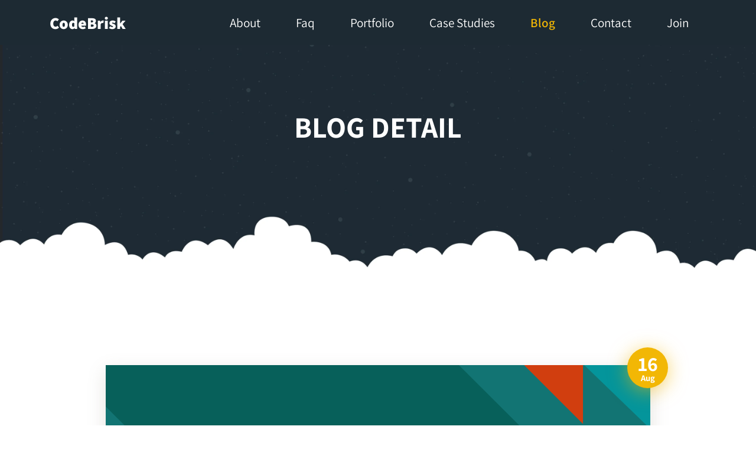

--- FILE ---
content_type: text/html; charset=UTF-8
request_url: https://codebrisk.com/blog/transform-your-laravel-app-to-ddd-with-laravel-beyond
body_size: 5407
content:
<!DOCTYPE html>
<html lang="en">
<head>
    <meta http-equiv="Content-Type" content="text/html; charset=utf-8"/>
    <meta name="viewport" content="width=device-width, initial-scale=1"/>
    <meta http-equiv="x-ua-compatible" content="ie=edge">
    <link rel="canonical" href="https://codebrisk.com/blog/transform-your-laravel-app-to-ddd-with-laravel-beyond">
    <meta property="fb:app_id" content="538817449941335"/>
        <meta name="description" content="This package will help you with beyond:make commands to easily create classes inside your &quot;Laravel Beyond CRUD&quot; inspired application"/>
    <meta name="keywords"
          content="codebrisk blog, laravel performance, laravel, web development, php development framework,best web app development framework, most popular web development platforms, php website framework, most popular js framework, web app development software,most secure php framework, web development in pakistan, laravel developers, laravel developer, web developer near me, website developers, website development company, best web application framework,web application development, web design software,  php laravel, best web dev framework,  web design and development, web development services, best framework for web development, web app development, web programming,web application framework, best framework php, laravel reviews, most popular web frameworks, web development frameworks"/>
    <meta property="article:section" content="Laravel Web Development"/>
    <meta property="og:title" content="Transform your Laravel App to DDD with Laravel Beyond"/>
    <meta property="og:type" content="article"/>
    <meta property="og:locale" content="en_us"/>
    <meta property="og:site_name" content="CodeBrisk"/>
    <meta property="og:description" content="This package will help you with beyond:make commands to easily create classes inside your &quot;Laravel Beyond CRUD&quot; inspired application"/>
    <meta property="og:updated_time" content="16-08-2022"/>
    <meta property="article:published_time" content="16-08-2022"/>
    <meta property="article:modified_time" content="16-08-2022"/>
    <meta property="ia:markup_url" content="https://codebrisk.com/blog/transform-your-laravel-app-to-ddd-with-laravel-beyond">
    <meta property="og:url" content="https://codebrisk.com/blog/transform-your-laravel-app-to-ddd-with-laravel-beyond"/>
            <meta property="og:image" content="https://codebrisk.com/storage/images/posts/1660647527_Laravel Beyond.png"/>
        <meta property="og:image:height" content=""/>
        <meta property="og:image:width" content=""/>
        <meta property="og:image:alt" content="Transform your Laravel App to DDD with Laravel Beyond"/>
        <link rel="image_src" href="https://codebrisk.com/storage/images/posts/1660647527_Laravel Beyond.png"/>
        <meta itemprop="image" content="https://codebrisk.com/storage/images/posts/1660647527_Laravel Beyond.png"/>
        <meta name="msapplication-TileImage" content="https://codebrisk.com/storage/images/posts/1660647527_Laravel Beyond.png"/>
        <meta name="twitter:image" content="https://codebrisk.com/storage/images/posts/1660647527_Laravel Beyond.png">
        <meta name="twitter:image:alt" content="Blog | Transform your Laravel App to DDD with Laravel Beyond">
        <meta name="twitter:title" content="Transform your Laravel App to DDD with Laravel Beyond | Codebrisk">
    <meta property="twitter:url" content="https://codebrisk.com/blog/transform-your-laravel-app-to-ddd-with-laravel-beyond"/>
    <meta name="twitter:card" content="summary_large_image">
    <meta name="twitter:site" content="@Codebrisk">
    <title>Transform your Laravel App to DDD with Laravel Beyond </title>
        <style>
        .back-icon{
            position: absolute;
            left: -34px;
            top: 27px;
        }
    </style>
    <link rel="apple-touch-icon" sizes="180x180" href="/images/apple-touch-icon.png">
    <link rel="apple-touch-icon" sizes="76x76" href="/images/apple-touch-icon-76x76.png">
    <link rel="apple-touch-icon" sizes="120x120" href="/images/apple-touch-icon-120x120.png">
    <link rel="apple-touch-icon" sizes="152x152" href="/images/apple-touch-icon-152x152.png">
    <link rel="icon" type="image/png" sizes="32x32" href="/images/favicon-32x32.png">
    <link rel="icon" type="image/png" sizes="16x16" href="/images/favicon-16x16.png">
    <link rel="apple-touch-icon-precomposed" href="/images/apple-touch-icon-180x180.png">
    <link rel="icon" sizes="16x16 32x32" href="/images/favicon.ico" type="image/x-icon">
    <link rel="shortcut icon" href="/images/favicon.ico?" type="image/x-icon">
    <link rel="manifest" href="/site.webmanifest">
    <link rel="mask-icon" href="/images//safari-pinned-tab.svg" color="#5bbad5">
    <meta name="msapplication-TileColor" content="#da532c">
    <meta name="theme-color" content="#ffffff">
    <link href="/frontend/css/app.css" rel="stylesheet">
    <meta name="csrf-token" content="19ZAwu922BjTZS5uCH3u5scNc94Kzewp1VUFjjqi">
</head>
<body>
<div id="app">
    <div class="cb-main-header position-relative">
    <nav class="cb-nav-header position-absolute w-100 navbar navbar-expand-lg navbar-light bg-light"
         id="cb-main-navbar">
        <div class="container">
            <a class="navbar-brand d-flex heading-sm my-0 fw-800 w-auto text-white" href="/" title="CodeBrisk">
                CodeBrisk
            </a>
            <button class="navbar-toggler border-0 no-focus" type="button" data-bs-toggle="collapse"
                    data-bs-target="#navbarSupportedContent" aria-controls="navbarSupportedContent"
                    aria-expanded="false" aria-label="Toggle navigation">
                <span class="material-icons menu text-dark"></span>
            </button>
            <div class="collapse navbar-collapse " id="navbarSupportedContent">
                <ul class="navbar-nav   ms-auto mb-2 mb-lg-0">
                    <li class="nav-item">
                        <a class="nav-link "
                           href="https://codebrisk.com/about">
                            <div class="nav-link-underline">About</div>
                        </a>
                    </li>
                    <li class="nav-item">
                        <a class="nav-link "
                           href="https://codebrisk.com/faq">
                            <div class="nav-link-underline">Faq</div>
                        </a>
                    </li>
                    <li class="nav-item">
                        <a class="nav-link "
                           href="https://codebrisk.com/portfolio">
                            <div class="nav-link-underline">Portfolio</div>
                        </a>
                    </li>
                    <li class="nav-item">
                        <a class="nav-link "
                           href="https://codebrisk.com/case-studies">
                            <div class="nav-link-underline">Case Studies</div>
                        </a>
                    </li>
                    <li class="nav-item">
                        <a class="nav-link active text-primary fw-600"
                           href="https://codebrisk.com/blog">
                            <div class="nav-link-underline">Blog</div>
                        </a>
                    </li>
                    <li class="nav-item">
                        <a class="nav-link "
                           href="https://codebrisk.com/contact-us">
                            <div class="nav-link-underline">Contact</div>
                        </a>
                    </li>
                    <li class="nav-item">
                        <a class="nav-link "
                           href="https://codebrisk.com/jobs">
                            <div class="nav-link-underline">Join</div>
                        </a>
                    </li>
                </ul>
            </div>
        </div>
    </nav>
</div>
        <div class="cb-blog-hero-section cb-cloud-hero position-relative d-md-block d-none">
        <div class="container">
            <div class="row">
                <div class="col-md-12 text-center">
                    <h1 class="text-white heading-lg fw-bolder text-uppercase mb-3">Blog Detail</h1>
                </div>
            </div>
        </div>
    </div>
    <div class="cb-blog-area">
        <div class="container">
            <div class="row">
                <div class="col-lg-10 col-md-12 offset-lg-1 ">
                    <div class="cb-blog-card bg-white position-relative mb-5 mt-md-0 mt-4">
                        <div
                            class="cb-blog-date text-center position-absolute p-3 d-flex align-items-center justify-content-center flex-column">
                            <p class="d-block fw-bolder mb-0 text-white ">16</p>
                            <span
                                class="text-white text-sm fw-bold">Aug</span>
                        </div>
                                                    <div class="cb-blog-card-img cb-blog-card-img-lg position-relative d-md-block d-none">
                                <img src="/storage/images/posts/1660647527_Laravel Beyond.png" alt="Transform your Laravel App to DDD with Laravel Beyond cover image"
                                     height="180" width="100%" class="img-fluid">
                            </div>
                                                <div class="cb-blog-text px-md-5 pr-4 py-4">
                            <h1 class="fw-bold mb-4 pt-md-2 position-relative">
                                                                    <a href="https://codebrisk.com"><i class="material-icons me-2 mr-2 text-primary back-icon">arrow_back</i></a>
                                                                Transform your Laravel App to DDD with Laravel Beyond

                            </h1>
                                                            <div class="d-flex align-items-center flex-wrap mb-2">
                                                                            <a
                                            title="View posts in laravel"
                                            href="https://codebrisk.com/blog?category=laravel"
                                            class="badge mb-2 px-2 py-2 border-0 bg-primary me-2 fw-600 text-white"
                                        >laravel</a>
                                                                            <a
                                            title="View posts in laravel-packages"
                                            href="https://codebrisk.com/blog?category=laravel-packages"
                                            class="badge mb-2 px-2 py-2 border-0 bg-primary me-2 fw-600 text-white"
                                        >laravel-packages</a>
                                                                    </div>
                                                        <div class="cb-blog-detail">
                                <div v-pre><p>Laravel Beyond package is heavily inspired by “Laravel Beyond CRUD” from Spatie. This package will help you with <code>beyond:make</code> commands to easily create classes inside your “Laravel Beyond CRUD” inspired application. We try to implement commands on their original make counterparts as soon as possible.</p>
<h3><a id="Installation_2"></a>Installation</h3>
<p>You can install laravel-beyond package with the composer.</p>
<pre><code class="lang-">composer require --dev regnerisch/laravel-beyond
</code></pre>
<h3><a id="Usage_10"></a>Usage</h3>
<p><strong>Commands</strong></p>
<p><strong><code>beyond:make:action</code></strong></p>
<p>This command will create a new action class inside your domain.</p>
<pre><code class="lang-">php artisan beyond:make:action Users/CreateUserAction
</code></pre>
<p><strong><code>beyond:make:builder</code></strong></p>
<p>This command will create a new eloquent builder class inside your domain.</p>
<pre><code class="lang-">php artisan beyond:make:builder Users/UserBuilder
</code></pre>
<p><strong><code>beyond:make:collection</code></strong></p>
<p>This command will create a new collection class inside your domain.</p>
<pre><code class="lang-">php artisan beyond:make:collection Users/UserCollection
</code></pre>
<p><strong><code>beyond:make:command</code></strong></p>
<p>This command will create a new command class inside your console application.</p>
<pre><code class="lang-">php artisan beyond:make:command SyncUsersCommand
</code></pre>
<p><strong><code>beyond:make:controller</code></strong></p>
<p>This command will create a new action class inside your application.</p>
<pre><code class="lang-">php artisan beyond:make:controller Admin/Users/UserController
</code></pre>
<p><strong><code>beyond:make:enum</code></strong></p>
<p>This command will create a new enum class inside your domain.</p>
<pre><code class="lang-">php artisan beyond:make:enum Users/UserStatusEnum
</code></pre>
<p><strong><code>beyond:make:event</code></strong></p>
<p>This command will create a new event class inside your application.</p>
<pre><code class="lang-">php artisan beyond:make:event Users/UserCreatedEvent
</code></pre>
<p><strong><code>beyond:make:request</code></strong></p>
<p>This command will create a new request class inside your application.</p>
<pre><code class="lang-">php artisan beyond:make:request Admin/Users/CreateUserRequest
</code></pre>
<p><strong><code>beyond:make:resource</code></strong></p>
<p>This command will create a new resource class inside your application.</p>
<pre><code class="lang-">php artisan beyond:make:resource Admin/Users/UserResource
</code></pre>
<p><strong><code>beyond:setup</code></strong></p>
<p>This command will set up a default Laravel installation into a DDD structure.</p>
<pre><code class="lang-">php artisan beyond:setup
</code></pre>
<p>This package has a lot of useful commands. If you want to dig more, please visit its documentation on <a href="https://github.com/regnerisch/laravel-beyond" target="_blank">Github</a>.</p>
</div>
                                <p><span class="fw-600 secondary-text">Published at</span>
                                    : 16-08-2022</p>
                            </div>
                        </div>
                    </div>
                    <div class="cb-blog-card p-4 d-md-flex mb-5 align-items-center d-none">
                        <div class="me-md-4">
                            <div class="author-avatar m-auto">
                                <img src="/images/rizwan-aslam.webp" loading="lazy" width="120" height="150"
                                     class="img-fluid m-auto" alt="Author : Rizwan Aslam">
                            </div>
                        </div>
                        <div class="text-md-start text-center">
                            <small class="secondary-text text-sm fw-600">AUTHOR</small>
                            <h5 class="fw-bold">Rizwan Aslam</h5>
                            <p class="mb-2 text-">I am a highly results-driven professional with 12+ years of collective
                                experience in the grounds of web application development especially in laravel, native
                                android application development in java, and desktop application development in the dot
                                net framework. Now managing a team of expert developers at Codebrisk.</p>
                            <ul class="d-flex align-items-center cb-footer-social justify-content-md-start justify-content-center list-unstyled mb-0">
                                <li>
                                    <a href="https://www.facebook.com/CodeBrisk" title="facebook" target="_blank"
                                       class="text-white d-flex me-1">
                                        <img src="/images/fb-yellow.webp" loading="lazy" width="25" height="25"
                                             class="img-fluid p-1" alt="facebook">
                                    </a>
                                </li>
                                <li>
                                    <a href="https://twitter.com/RizwanAslam9000" title="Twitter" target="_blank"
                                       class="text-white d-flex me-1">
                                        <img src="/images/twitter-yellow.webp" loading="lazy" width="25" height="25"
                                             class="img-fluid  p-1" alt="Twitter">
                                    </a>
                                </li>
                                <li>
                                    <a href="https://www.linkedin.com/in/rizwan-codebrisk/" target="_blank"
                                       title="Linkedin" class="text-white d-flex me-1">
                                        <img src="/images/linkedin-yellow.webp" loading="lazy" width="25" height="25"
                                             class="img-fluid  p-1" alt="Linkedin">
                                    </a>
                                </li>
                                <li>
                                    <a href="skype:rizwan.codebrisk?call" title="Skype" class="text-white d-flex me-1">
                                        <img src="/images/skyoe-yellow.webp" loading="lazy" width="25" height="25"
                                             class="img-fluid  p-1" alt="Skype">
                                    </a>
                                </li>
                            </ul>
                        </div>
                    </div>
                    <div class="cb-blog-card p-md-4 p-3 cb-blog-bottom-nav">
                        <ul class="d-flex align-items-center  list-unstyled m-0 p-0 ">
                                                            <li class="me-auto">
                                    <a href="https://codebrisk.com/blog/control-the-complexity-of-php-methods-by-checking-arguments" title="Older Post: Control the Complexity of Php Methods by Checking Arguments"
                                       class="text-dark d-flex align-items-center">
                                        <i class="material-icons text-primary fw-600 me-2 text-15 mt-1">arrow_back</i>
                                        <span
                                            class="d-md-block d-none">Control the Complexity of Php Metho...</span>
                                        <span class="d-block d-md-none">Previous</span>
                                    </a>
                                </li>
                                                                                        <li class="ms-auto">
                                    <a href="https://codebrisk.com/blog/analyze-health-of-your-laravel-app-with-health-check-package" title="Newer Post: Analyze Health of Your Laravel App with Health Check Package"
                                       class="text-dark text-end d-flex align-items-center">
                                        <span
                                            class="d-md-block d-none">Analyze Health of Your Laravel App...</span>
                                        <span class="d-block d-md-none">Next</span>
                                        <i class="material-icons text-primary fw-600 ms-2 mt-1 text-15">arrow_forward</i>
                                    </a>
                                </li>
                                                    </ul>
                    </div>
                </div>
            </div>
        </div>
    </div>
    <footer class="cb-footer cb-footer-bg">
    <div class="container">
        <div class="row">
            <div class="col-md-6 offset-md-3 text-center">
                <div class="text-white">
                    <h4 class="text-white fw-bold mb-4 text-uppercase heading-md">CodeBrisk</h4>
                    <P class="text-white text-15 mb-4 pb-2">Our bespoke business solutions will let you soar above your
                        rivals. Cater to your clients in a better way with us. We don’t say we are the best, we prove
                        it.</P>
                    <ul class="d-flex align-items-center cb-footer-social list-unstyled justify-content-center mb-5 pb-md-4">
                        <li>
                            <a href="https://www.facebook.com/CodeBrisk" title="facebook" target="_blank"
                               class="text-white d-flex me-3">
                                <img src="/images/icons8-facebook-f-192.png" class="img-fluid" alt="facebook">
                            </a>
                        </li>
                        <li>
                            <a href="https://twitter.com/RizwanAslam9000" title="Twitter" target="_blank"
                               class="text-white d-flex me-3">
                                <img src="/images/icons8-twitter-144.png" class="img-fluid" alt="Twitter">
                            </a>
                        </li>
                        <li>
                            <a href="https://www.linkedin.com/in/rizwan-codebrisk/" target="_blank" title="Linkedin"
                               class="me-3 text-white d-flex ">
                                <img src="/images/icons8-linkedin-2-150.png" class="img-fluid" alt="Linkedin">
                            </a>
                        </li>
                        <li>
                            <a href="skype:rizwan.codebrisk?call" title="Skype" class="text-white d-flex ">
                                <img src="/images/skype.png" class="img-fluid" alt="Skype">
                            </a>
                        </li>
                    </ul>
                </div>
            </div>
            <div class="col-md-4 text-center text-md-start mb-4 mb-md-0">
                <h4 class="text-white fw-bold mb-4 text-uppercase heading-sm">Company</h4>
                <ul class="m-0 p-0 list-unstyled">
                    <li class="mb-3 text-15">
                        <a href="https://codebrisk.com/about" class="text-white text-15">About Us</a>
                    </li>
                    <li class="mb-3 text-15">
                        <a href="https://codebrisk.com/portfolio" class="text-white text-15">Our Portfolio</a>
                    </li>
                    <li class="mb-3 text-15">
                        <a href="https://codebrisk.com/case-studies" class="text-white text-15">Case Studies</a>
                    </li>
                    <li class="mb-3 text-15">
                        <a href="https://codebrisk.com/blog" class="text-white text-15">Blog</a>
                    </li>
                    <li class="mb-3 text-15">
                        <a href="https://codebrisk.com/contact-us" class="text-white text-15">Contact</a>
                    </li>
                    <li class="mb-3 text-15">
                        <a href="https://codebrisk.com/faq" class="text-white text-15">Faq</a>
                    </li>
                </ul>
            </div>
            <div class="col-md-4 text-center text-md-start mb-4  mb-md-0">
                <h4 class="text-white fw-bold mb-4 text-uppercase heading-sm">Our Toolset</h4>
                <ul class="m-0 p-0 list-unstyled">
                    <li class="mb-3 text-15">
                        <a href="https://laravel.com/" rel="nofollow" class="text-white text-15">Laravel 11</a>
                    </li>
                    <li class="mb-3 text-15">
                        <a href="https://vuejs.org/" rel="nofollow" class="text-white text-15">Vue Js</a>
                    </li>
                    <li class="mb-3 text-15">
                        <a href="https://legacy.reactjs.org/" rel="nofollow" class="text-white text-15">React Js</a>
                    </li>
                    <li class="mb-3 text-15">
                        <a href="https://angularjs.org/" rel="nofollow" class="text-white text-15">Angular Js</a>
                    </li>
                    <li class="mb-3 text-15">
                        <a href="https://nova.laravel.com/" rel="nofollow" class="text-white text-15">Nova</a>
                    </li>
                    <li class="mb-3 text-15">
                        <a href="https://lumen.laravel.com/" rel="nofollow" class="text-white text-15">Lumen</a>
                    </li>
                </ul>
            </div>
            <div class="col-md-4 text-center text-md-start ">
                <h4 class="text-white fw-bold mb-4 text-uppercase heading-sm">Contact </h4>
                <ul class="m-0 p-0 text-white list-unstyled">
                    <li class="text-white d-flex align-items-start text-15 mb-3 justify-content-center justify-content-md-start">
                        <i class="material-icons home text-15 me-2"></i>
                        Laurel, MD 20707
                    </li>
                    <li>
                        <a href="mailto:rizwan@codebrisk.com"
                           class="text-white d-flex align-items-start text-15 mb-3 justify-content-center justify-content-md-start">
                            <i class="material-icons mail text-15 me-2"></i>
                            rizwan@codebrisk.com
                        </a>
                    </li>
                    <li>
                        <a href="tel:+19176282170"
                           class="text-white d-flex align-items-start text-15 mb-3 justify-content-center justify-content-md-start">
                            <i class="material-icons phone text-15 me-2"></i>
                            +1 (917) 628-2170
                        </a>
                    </li>
                </ul>
            </div>
        </div>
    </div>
</footer>
<div class="p-3 cb-mini-footer text-center">
    <p class="text-white m-0 text-center text-15">© 2025&nbsp; <a href="/" class="text-white" title="CodeBrisk">CodeBrisk</a>
        , All Rights Reserved</p>
</div>
<a href="https://codebrisk.com/launch-your-project"
   class="cb-get-started-btn rounded-circle text-center flex-column d-flex align-items-center justify-content-center bg-primary">
    <img src="/images/launch.png" class="img-fluid mb-1" alt="Launch your project">
    <p class="m-0 text-white mb-1 fw-bold">Launch project</p>
</a>
</div>

    <script src="https://codebrisk.com/js/highlight.min.js"></script>
    <script>hljs.highlightAll();</script>
    <script>
        function navToggle() {
            let x = document.getElementById("navbarSupportedContent");
            x.style.display = x.style.display === "block" ? "none" : "block";
        }

        window.onscroll = function () {
            onScrollCall()
        };

        const onScrollCall = () => {
            if (document.body.scrollTop > 200 || document.documentElement.scrollTop > 200) {
                document.getElementById("cb-main-navbar").className = "cb-nav-header position-absolute navbar-expand-lg navbar-light bg-light w-100 navbar fixed";
            } else {
                document.getElementById("cb-main-navbar").className = "cb-nav-header position-absolute navbar-expand-lg navbar-light bg-light w-100 navbar";
            }
        };
    </script>
    <!-- Global site tag (gtag.js) - Google Analytics -->
    <script async src="https://www.googletagmanager.com/gtag/js?id=UA-74526664-1"></script>
    <script>
        window.dataLayer = window.dataLayer || [];
        function gtag() {
            dataLayer.push(arguments);
        }
        gtag('js', new Date());
        gtag('config', 'UA-74526664-1');
    </script>
<script>
    document.addEventListener("copy", (event) => {
        // Check if the event is triggered by the user
        const selection = window.getSelection().toString(); // Get the selected text
        if (selection) {
            const websiteReference = `\n\nRead more on https://codebrisk.com`;
            const modifiedText = selection + websiteReference;

            // Modify the clipboard data
            event.clipboardData.setData("text/plain", modifiedText);
            event.preventDefault(); // Prevent the default copy action
        }
    });
</script>
<!-- Start Alexa AMP Certify Javascript -->
<amp-analytics type="alexametrics">
    <script type="application/json"> {"vars": { "atrk_acct": "/+D/w1FYxz20cv", "domain": "codebrisk.com" }}</script>
</amp-analytics>
</body>
</html>
